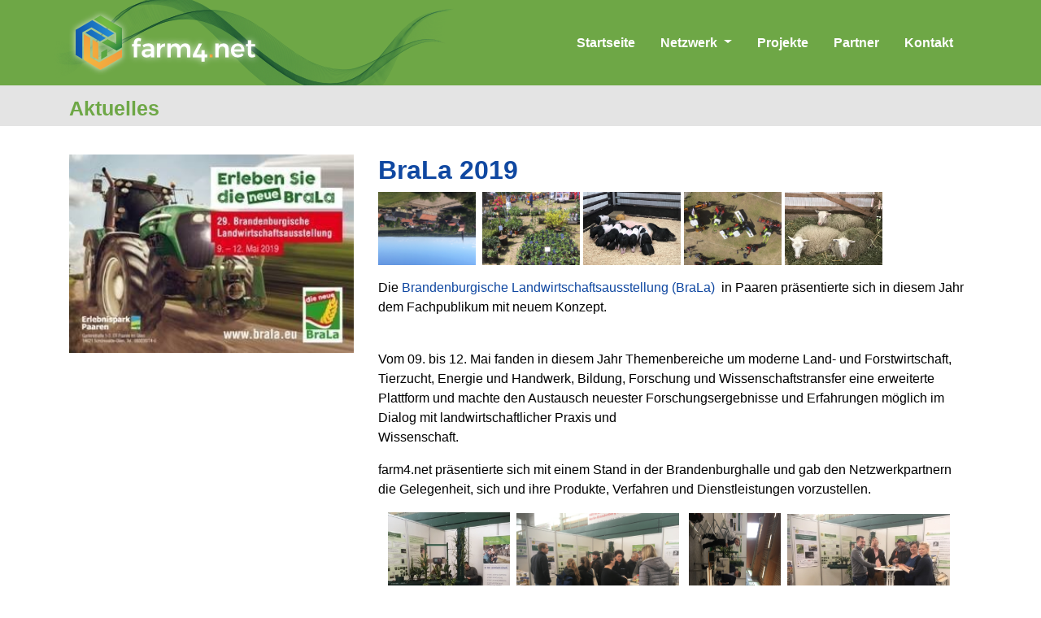

--- FILE ---
content_type: text/html; charset=UTF-8
request_url: https://farm4.net/aktuelles/2019/BraLa2019.php
body_size: 2397
content:
<!DOCTYPE HTML>
<html dir="ltr" lang="de">
	<head><!--
This website is powered by webEdition Content Management System.
For more information see: https://www.webEdition.org
-->
<meta name="generator" content="webEdition CMS"/><title>farm4.net - Das Netzwerk für die Digitalisierung in der Landwirtschaft.</title>
		<meta name="viewport" content="width=device-width, initial-scale=1, shrink-to-fit=no">
		<meta name="author" content="FFG Frankenförder Forschungsgesellschaft mbH">
		<meta charset="UTF-8" />
		<link rel="icon" type="image/png" href="/images/favicon.png">

		<!-- Bootstrap CSS -->
		<link rel="stylesheet" type="text/css" href="/vendor/bootstrap/css/bootstrap.css?m=1654090572" />

		<!-- Custom styles -->
		<link rel="stylesheet" type="text/css" href="/css/farm4net.css?m=1666273613" />
		<link href="/css/editor.css" rel="stylesheet">
		<link href="/css/fonts.css" rel="stylesheet">

	</head>
	<body><!-- Navigation -->
<nav class="navbar fixed-top navbar-expand-lg fixed-top navbar-dark navigation">
	<div class="container">
		<a class="navbar-brand" href="/index.php"><img src="/images/logo.png"></a>
		<button class="navbar-toggler navbar-toggler-right" type="button" data-toggle="collapse" data-target="#navbarResponsive" aria-controls="navbarResponsive" aria-expanded="false" aria-label="Toggle navigation">
			<span class="navbar-toggler-icon"></span>
		</button>
		<div class="collapse navbar-collapse" id="navbarResponsive">
			<ul class="navbar-nav ml-auto">
				<li class="nav-item navimenue">
					<a class="nav-link" href="/index.php">Startseite</a>
				</li>
				<li class="nav-item navimenue dropdown">
					<a class="nav-link dropdown-toggle" href="#" id="navbarDropdownPortfolio" data-toggle="dropdown" aria-haspopup="true" aria-expanded="false">
						Netzwerk
					</a>
					<div class="dropdown-menu dropdown-menu-right" aria-labelledby="navbarDropdownNetzwerk">
						<a class="dropdown-item" href="/netzwerk/netzwerk.php">Netzwerk</a>
						<a class="dropdown-item" href="/netzwerk/netzwerkstruktur.php">Netzwerkstruktur</a>
						<a class="dropdown-item" href="/netzwerk/markt-und-wettbewerb.php">Markt und Wettbewerb</a>
						<a class="dropdown-item" href="/netzwerk/ziele.php">Ziele</a>
						<a class="dropdown-item" href="/netzwerk/team.php">Team</a>
					</div>
				</li>
				<li class="nav-item navimenue">
					<a class="nav-link" href="/projekte/projekte.php">Projekte</a>
				</li>
				<li class="nav-item navimenue">
					<a class="nav-link" href="/partner/partner.php">Partner</a>
				</li>
								<li class="nav-item navimenue">
					<a class="nav-link" href="/kontakt/kontakt.php">Kontakt</a>
				</li>
			</ul>
		</div>
	</div>
</nav>
		<!-- Kapitelüberschrift -->
<div class="kapitel">
	<div class="container">
		Aktuelles
	</div>
</div>

<!-- Page Content -->
<div class="container">

	<div class="row inhalt">
		<div class="col-lg-4">
			<img src="/BaLa2019.jpg?m=1654090547" height="227" width="326" class="bild " alt="BraLa2019" title="BraLa2019" />		</div>
		<div class="col-lg-8">
			<article>
								<h2>BraLa 2019</h2>
				<p><span style="color: #000000;"><img src="/IMG_3962.jpg?m=1654090548&" alt="" width="120">&nbsp; </span><span style="color: #000000;"><img src="/IMG_3923.jpg?m=1654090548&" alt="" width="120" height="90"> <img src="/IMG-20190513-WA0010.jpg?m=1654090558&" alt="" width="120"> <img src="/IMG_3960.jpg?m=1654090548&" alt="" width="120"> <img src="/IMG-20190513-WA0025.jpg?m=1654090558&" alt="" width="120"></span></p>
<p><span style="color: #000000;">Die<a href="https://www.erlebnispark-paaren.de/messen-events/brala/programm.html" target="_blank"> Brandenb</a></span><span style="color: #000000;"><a href="https://www.erlebnispark-paaren.de/messen-events/brala/programm.html" target="_blank">u</a></span><span style="color: #000000;"><a href="https://www.erlebnispark-paaren.de/messen-events/brala/programm.html" target="_blank">rgische Landwirtschaftsausstellung (BraLa)&nbsp;</a> in Paaren präsentierte sich in diesem Jahr dem Fachpublikum mit neuem Konzept. </span><br/><span style="color: #000000;">&nbsp; </span></p>
<p><span style="color: #000000;">Vom 09. bis 12. Mai fanden in diesem Jahr </span><span style="color: #000000;"> Themenbereiche um moderne Land- und Forstwirtschaft, Tierzucht, Energie und Handwerk, Bildung, Forschung und Wissenschaftstransfer eine erweiterte Plattform und machte den Austausch neuester Forschungsergebnisse und Erfahrungen möglich im Dialog mit landwirtschaftlicher Praxis und Wissenschaft.&nbsp;&nbsp;&nbsp;&nbsp;&nbsp;&nbsp;&nbsp;&nbsp;&nbsp;&nbsp;&nbsp;&nbsp;&nbsp;&nbsp;&nbsp;&nbsp;&nbsp;&nbsp;&nbsp;&nbsp;&nbsp;&nbsp;&nbsp;&nbsp;&nbsp;&nbsp;&nbsp;&nbsp;&nbsp;&nbsp;&nbsp;&nbsp;&nbsp;&nbsp;&nbsp;&nbsp;&nbsp;&nbsp;&nbsp;&nbsp;&nbsp;&nbsp;&nbsp;&nbsp;&nbsp;&nbsp;&nbsp;&nbsp;&nbsp;&nbsp;&nbsp;&nbsp;&nbsp;&nbsp;&nbsp;&nbsp;&nbsp;&nbsp;&nbsp;&nbsp;&nbsp;&nbsp;&nbsp;&nbsp;&nbsp;&nbsp;&nbsp;&nbsp;&nbsp;&nbsp;&nbsp;&nbsp;&nbsp;&nbsp;&nbsp;&nbsp;&nbsp;&nbsp;&nbsp;&nbsp;&nbsp;&nbsp;&nbsp;&nbsp;&nbsp;&nbsp;&nbsp;&nbsp;&nbsp;&nbsp;&nbsp;&nbsp;&nbsp;&nbsp;&nbsp;&nbsp;&nbsp;&nbsp;&nbsp;&nbsp;&nbsp;&nbsp; <br/></span></p>
<p><span style="color: #000000;">farm4.net präsentierte sich mit einem Stand in der Brandenburghalle und gab den Netzwerkpartnern die Gelegenheit, sich und ihre Produkte, Verfahren und Dienstleistungen vorzustellen.</span></p>
<p><span style="color: #000000;">&nbsp;&nbsp; <img src="/IMG_3718-1.jpg?m=1654090549&" alt="" width="150" height="152">&nbsp; </span><span style="color: #000000;"><img src="/IMG_3826.jpg?m=1654090547&" alt="" width="200" height="151">&nbsp;</span><span style="color: #000000;">&nbsp;</span><span style="color: #000000;"> <img src="/IMG_3724.jpg?m=1654090548&" alt="" width="113" height="150">&nbsp; <img src="/IMG_3819-1.jpg?m=1654090549&" alt="" width="200" height="148"> <br/></span></p>
<p><span style="color: #000000;">Für Beiträge im<a href="https://www.erlebnispark-paaren.de/files/pdf/BraLa/2019-BRALA/2019_04_11-brala-expertenforum-flyer.pdf" target="_blank"> Expertenforum </a>am Donnerstag und Freitag sorgten die <a href="http://dropnostix.com/" target="_blank">dropnostix GmbH</a>, die <a href="https://performanat.de/" target="_blank">PerformaNat GmbH </a>und die<a href="https://www.esys.eu/start.html" target="_blank"> ESYS GmbH </a>mit folgenden <strong>Vorträgen:</strong></span></p>
<p><span style="color: #000000;">-dropnostix GmbH: " Früherkennung von Erkrankungen bei Milchkühen durch innovativen Pansen-Sensor", Vortragende: Anna Dettweiler<br/></span></p>
<p><img src="/IMG_3743.jpg?m=1654090547&" alt="" width="151" height="200"></p>
<p>-PerformaNat GmbH:"Die nächste Generation der Milchfieberprophylaxe - Wissenschaftlich nachgewiesen und in der Praxis bewährt "; Vortragende: Dr. Jörg Rühle, Dr. Katharina Schrapers</p>
<p>&nbsp;<img src="/IMG_3754.jpg?m=1654090547&" alt="" width="200" height="151">&nbsp; <img src="/IMG_3865.jpg?m=1654090547&" alt="" width="200" height="150"></p>
<p>-ESYS GmbH: "IoT und Sensorik in der Landwirtschaft"; Vortragender: Dr. Robby Rochlitzer</p>
<p>&nbsp;<img src="/IMG_3763.jpg?m=1654090547&" alt="" width="200" height="150"></p>
<p>&nbsp;</p>			</article>
		</div>
	</div>
</div>
<!-- /.row -->
		<!-- Footer -->
<footer class="footer">
	<div class="container">
		<div class="row">
			<div class="col-md-3"><img src="/images/logo-invers.png"></div>
			<div class="col-md-6 footer-mitte">© by FFG Frankenförder Forschungsgesellschaft mbH</div>
			<div class="col-md-3 footer-rechts"><a href="/impressum-datenschutz.php">Impressum & Datenschutz</a></div>
		</div>
	</div>
	<!-- /.container -->
</footer>

<div align="center" style="margin-top: 2px; margin-bottom: 15px; font-size: 11px; line-height: 13px; font-weight: 300; font-color: #E6E6E6;"><hr>Gefördert durch das Bundesministerium für Wirtschaft und Energie aufgrund eines Beschlusses des Deutschen Bundestages.<br /><br /><img src="/images/foerderlogos.jpg" alt="Gefördert durch das Bundesministerium für Wirtschaft und Energie aufgrund eines Beschlusses des Deutschen Bundestages."></div>
		<!-- JavaScript -->
		<script src="/vendor/jquery/jquery.min.js"></script>
		<script src="/vendor/bootstrap/js/bootstrap.bundle.min.js"></script>
	<div style="z-index: 1000;text-align:right;font-size:10px;color:grey;display:block !important;"><a style="display:inline !important;" title="This page was created with webEdition CMS" href="https://www.webEdition.org" target="_blank" rel="noopener">powered by webEdition CMS</a></div></body>
</html>

--- FILE ---
content_type: text/css
request_url: https://farm4.net/css/farm4net.css?m=1666273613
body_size: 492
content:
body {
	padding-top: 104px;
	font-family: 'Montserrat', sans-serif;
}

h1, h2, h3, h4, h5 {
	color: #1048A1;
	font-weight: 700;
}

a {
	color: #1048A1;
}

.carousel-item {
	height: 25vh;
	min-height: 330px;
	background: no-repeat center center scroll;
	-webkit-background-size: cover;
	-moz-background-size: cover;
	-o-background-size: cover;
	background-size: cover;
}

.portfolio-item {
	margin-bottom: 30px;
	border-style: none;
}

header h1 {
	color: #1048A1;
	font-size: 30px;
	font-weight: 300;
	text-align: left;
}

header h1 strong {
	font-weight: 600;
}

.hbutton {
	background-color: #EC911B;
	font-weight: 700;
	float: left;
	margin-top: 15px;
	border-style: none;
}

.marketing {
	margin-top: 35px;
}

.kapitel {
	height: 50px;
	background-color: #E4E4E4;
	color: #6EA746;
	font-size: 25px;
	padding-top: 10px;
	font-weight: 700;
}

.inhalt {
	margin-top: 35px;
	margin-bottom: 35px;
}

.zitate {
	text-align: right;
	margin-bottom: 35px;
	background: #E4E4E4 url(/images/hg-zitat.jpg) no-repeat;
	color: #1048A1;
	font: normal 25px/35px 'Montserrat Alternates', sans-serif;
	padding-top: 35px;
	padding-right: 50px;
	padding-bottom: 25px;
}

.homecard {
	background-color: #E4E4E4;
	border-style: none;
}

.homecard h4 {
	color: #6EA746;
	font-weight: 700;
}

.footer {
	background-color: #C4D1E6;
	font-size: 14px;
	color: #1048A1;
	padding-top: 35px;
	padding-bottom: 35px;
}

.footer-mitte {
	text-align: center;
	padding-top: 30px;
}

.footer-rechts {
	text-align: right;
	padding-top: 30px;
}

.navigation {
	background: #6EA746 url(/images/hg-navi.png) no-repeat center top;
	margin: 0;
	font-weight: 700;
	color: white;
}

.navimenue {
	padding-right: 15px;
}

.form-area
{
    background-color: #FAFAFA;
	padding: 10px 40px 60px;
	margin: 10px 0px 60px;
	border: 1px solid GREY;
	}

@media (min-width: 992px) {
	body {
		padding-top: 105px;
	}
}


--- FILE ---
content_type: text/css
request_url: https://farm4.net/css/editor.css
body_size: 54
content:
/* Bilder */

.bild-links {
	width: 250px;
	height: auto;
}

.bild-rechts {
	width: 250px;
	height: auto;
}

.bild {
	width: 350px;
	height: auto;
}

.bild-ohne-breite {
	width: 100%;
	height: auto;
}

.partnerlogo-klein {
	width: 200px;
	height: auto;
	float: left;
	margin-right: 25px;
	margin-bottom: 25px;
}

.partnerlogo {
	width: 250px;
	height: auto;
}

.newsbild-klein {
	width: 200px;
	height: auto;
	max-height: 115px;
	float: left;
	margin-right: 25px;
	margin-bottom: 25px;
}

--- FILE ---
content_type: text/css
request_url: https://farm4.net/css/fonts.css
body_size: 81
content:
@font-face
{
	font-family: "Montserrat"; 
	src: local("Montserrat"),
		url("https://www.farm4.net/fonts/Montserrat-Regular.ttf")
		url("https://www.farm4.net/fonts/Montserrat-Italic.ttf")
		url("https://www.farm4.net/fonts/Montserrat-Bold.ttf")
		url("https://www.farm4.net/fonts/Montserrat-BoldItalic.ttf")
		format("TrueType")
}

@font-face
{
	font-family: "Montserrat Alternates"; 
	src: local("Montserrat Alternates"),
		url("https://www.farm4.net/fonts/Alternates-Regular.ttf")
		url("https://www.farm4.net/fonts/MontserratAlternates-Italic.ttf")
		url("https://www.farm4.net/fonts/MontserratAlternates-Bold.ttf")
		url("https://www.farm4.net/fonts/MontserratAlternates-BoldItalic.ttf")
		format("TrueType")
}